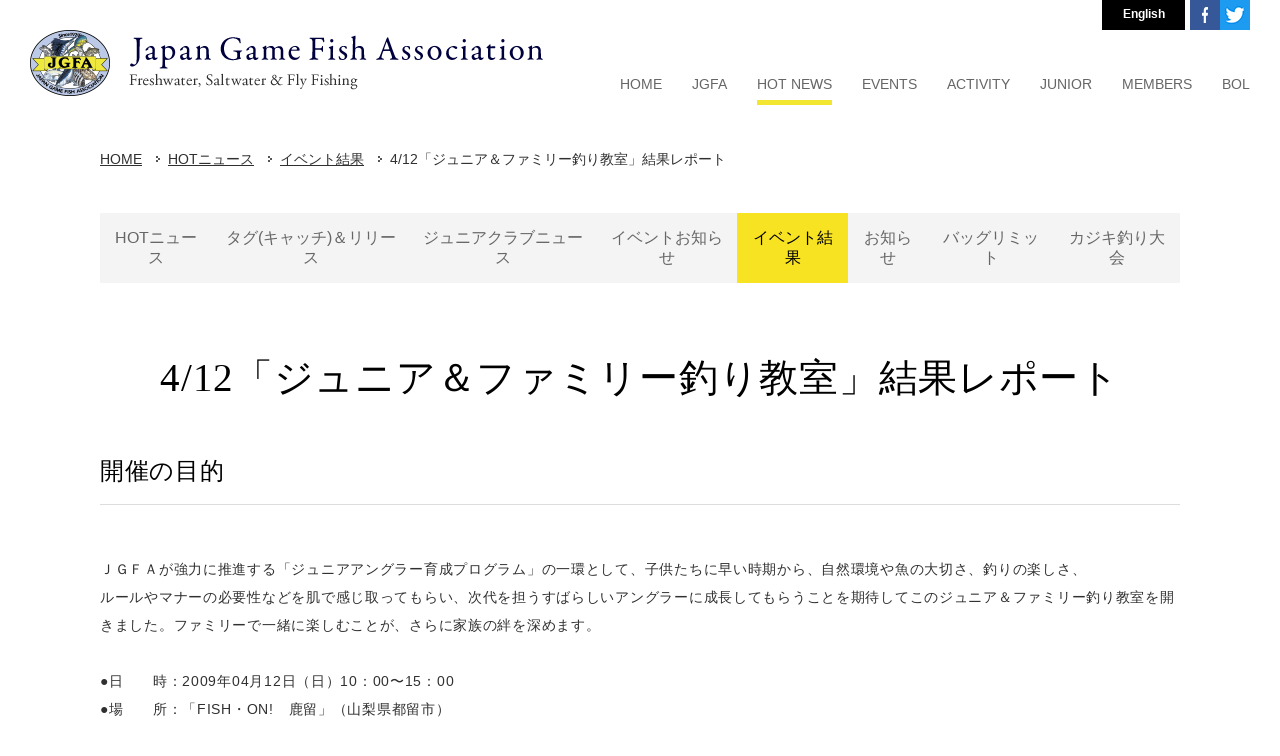

--- FILE ---
content_type: text/html; charset=UTF-8
request_url: https://www.jgfa.or.jp/news/evnt-rslt/597.html
body_size: 9361
content:
<!DOCTYPE html PUBLIC "-//W3C//DTD XHTML 1.0 Transitional//EN" "http://www.w3.org/TR/xhtml1/DTD/xhtml1-transitional.dtd">
<html xmlns="http://www.w3.org/1999/xhtml" lang="ja" xml:lang="ja">
<head>
<meta http-equiv="Content-Type" content="text/html; charset=UTF-8" />
<meta name="keywords" content="" />
<meta name="description" content="「いい釣りをいつまでも」JGFAは、年齢・性別・国籍を越えてこの志を持つあらゆるジャンルの釣り人達で構成する、釣り人による、釣り人のための非営利(アマチュア)の団体です" />
<title>4/12「ジュニア＆ファミリー釣り教室」結果レポート | HOTニュース-イベント結果 | JGFA NPO法人ジャパンゲームフィッシュ協会</title>
<meta property="og:title" content="4/12「ジュニア＆ファミリー釣り教室」結果レポート | HOTニュース-イベント結果 | JGFA NPO法人ジャパンゲームフィッシュ協会" />
<meta property="og:type" content="website" />
<meta property="og:description" content="" />
<meta property="og:url" content="https://www.jgfa.or.jp/news/evnt-rslt/597.html" />
<meta property="og:image" content="https://www.jgfa.or.jp/global-image/site/webclip.png" />
<meta property="og:site_name" content="JGFA NPO法人ジャパンゲームフィッシュ協会" />
<meta name="format-detection" content="telephone=no" />
<link rel="icon" href="https://www.jgfa.or.jp/global-image/site/favicon.ico" type="image/vnd.microsoft.icon" />
<link rel="shortcut icon" href="https://www.jgfa.or.jp/global-image/site/favicon.ico" type="image/vnd.microsoft.icon"  />
<link rel="apple-touch-icon" href="https://www.jgfa.or.jp/global-image/site/webclip.png" /> 
<link href="https://www.jgfa.or.jp/usr-data/modules/extMdlFormGnrtr/css/common.css" rel="stylesheet" type="text/css" media="all" />
<link href="https://www.jgfa.or.jp/usr-data/modules/extMdlEventCalendar/css/common.css" rel="stylesheet" type="text/css" media="all" />
<link href="https://www.jgfa.or.jp/usr-data/modules/extMdlBlogMngr/css/common.css" rel="stylesheet" type="text/css" media="all" />
<link href="https://www.jgfa.or.jp/_cache/AllUnits.css?20260120062251" rel="stylesheet" type="text/css" media="all" />
<link href="https://www.jgfa.or.jp/css/jgfa-2017_25/common_skin.css?20230512" rel="stylesheet" type="text/css" media="all" />
<link type="text/css" href="https://www.jgfa.or.jp/js/lightbox251/css/lightbox.css" rel="stylesheet" media="all" />
<link href="https://www.jgfa.or.jp/js/jquery-ui/css/overcast/jquery-ui-1.8.23.custom.css" rel="stylesheet" type="text/css" media="all" />
<link href="https://www.jgfa.or.jp/js/mobiscroll/css/mobiscroll-2.0.1.custom.min.css" rel="stylesheet" type="text/css" media="all" />





<style type="text/css">


#footerAreaSection{
	background: #F4F4F4;
	color: #666666;
}
#footerAreaSection a{
color: #666666;
}
#footerAreaSection a:hover{
	color: #666666;
}

</style>


<script type="text/javascript">
/*<[CDATA[*/
var bingotopurl = "https://www.jgfa.or.jp";
var cover_duration = 1000;
var cover_interval = 4000;
var coverAutoID;
/*]]>*/
</script>
<script src="https://www.jgfa.or.jp/js/imported.min.js" type="text/javascript"></script>
<!--Version 1.6.x-->
<!--[if lt IE 9]>
	<script src="https://www.jgfa.or.jp/js/html5shiv.js"></script>
	<script src="//cdnjs.cloudflare.com/ajax/libs/respond.js/1.4.2/respond.min.js" type="text/javascript"></script>
<![endif]-->
<script type="text/javascript" src="https://www.jgfa.or.jp/js/device/device.min.js" id="bdefault-device"></script>
<script type="text/javascript" src="https://www.jgfa.or.jp/js/modernizr/modernizr.custom.js" id="bdefault-modernizr"></script>
<script type="text/javascript" src="https://www.jgfa.or.jp/js/jquery-min.js" id="jquery-b"></script>
<script type="text/javascript" src="https://www.jgfa.or.jp/js/jquery.ui/js/jquery-ui.custom.min.js"></script>
<script type="text/javascript" src="https://www.jgfa.or.jp/js/jquery.easing.js"></script>
<script type="text/javascript" src="https://www.jgfa.or.jp/js/jquery.inview/jquery.inview.min.js" id="bdefault-inview"></script>
<script type="text/javascript" src="https://www.jgfa.or.jp/js/lightbox251/js/lightbox.js"></script>
<script type="text/javascript" src="https://www.jgfa.or.jp/js/flipsnap.min.js" id="bdefault-flipsnap"></script>
<script type="text/javascript" src="https://www.jgfa.or.jp/js/mobiscroll/js/mobiscroll-2.0.1.custom.min.js" ></script>
<script type="text/javascript" src="https://www.jgfa.or.jp/js/jquery.lazyload.min.js" id="bdefault-lazyload"></script>
<!--<script type="text/javascript" src="https://www.jgfa.or.jp/js/masonry.pkgd.min.js"></script>-->
<script type="text/javascript" src="https://www.jgfa.or.jp/js/jquery_backgroundsize/jquery.backgroundSize.js" id="bdefault-backgroundsize"></script>
<script type="text/javascript" src="https://www.jgfa.or.jp/js/bingo_bg_video.js"></script>



<style type="text/css">
  .Tangerine { font-family: 'Tangerine', cursive; }
  .MrDafoe { font-family: 'Mr Dafoe', cursive; }
  .Dancing { font-family: 'Dancing Script', cursive; }
  .Playball { font-family: 'Playball', cursive; }
  .Lato { font-family: 'Lato', sans-serif; }
  .Playfair { font-family: 'Playfair Display', serif; }
  .PTsans { font-family: 'PT Sans', sans-serif; }
  .Roboto { font-family: 'Roboto', sans-serif; }
  .Lora { font-family: 'Lora', serif; }
  .Muli { font-family: 'Muli', sans-serif; }
  .OpenSans { font-family: 'Open Sans', sans-serif; }
  .League { font-family: 'League Script', cursive; }
</style>

<script type="text/javascript">
  WebFontConfig = {
    google: { families: [ 'Tangerine::latin', 'Mr+Dafoe::latin', 'Dancing+Script::latin', 'Playball::latin', 'Lato:400,100italic:latin', 'Playfair+Display:400,700italic:latin', 'PT+Sans:400,400italic:latin', 'Roboto:400,300italic:latin', 'Lora:400,400italic:latin', 'Muli:400,300italic:latin', 'Open+Sans:400,600:latin', 'League+Script::latin' ] }
  };
  (function() {
    var wf = document.createElement('script');
    wf.src = ('https:' == document.location.protocol ? 'https' : 'http') +
      '://ajax.googleapis.com/ajax/libs/webfont/1/webfont.js';
    wf.type = 'text/javascript';
    wf.async = 'true';
    var s = document.getElementsByTagName('script')[0];
    s.parentNode.insertBefore(wf, s);
  })();</script> 

<script type="text/javascript">
var gaJsHost = (("https:" == document.location.protocol) ? "https://ssl." : "http://www.");
document.write(unescape("%3Cscript src='" + gaJsHost + "google-analytics.com/ga.js' type='text/javascript'%3E%3C/script%3E"));
</script>
<script type="text/javascript">
try {
var pageTracker = _gat._getTracker("UA-13170118-1");
pageTracker._addOrganic("Infoseek","qt");pageTracker._addOrganic("goo","MT");
pageTracker._trackPageview();
} catch(err) {}</script>


<!-- Google tag (gtag.js) -->
<script async src="https://www.googletagmanager.com/gtag/js?id=G-N07Z9P3CE5"></script>
<script>
  window.dataLayer = window.dataLayer || [];
  function gtag(){dataLayer.push(arguments);}
  gtag('js', new Date());

  gtag('config', 'G-N07Z9P3CE5');
</script>


<!-- Google Tag Manager 2025.10.31 seabass photo contests -->
<script>(function(w,d,s,l,i){w[l]=w[l]||[];w[l].push({'gtm.start':
new Date().getTime(),event:'gtm.js'});var f=d.getElementsByTagName(s)[0],
j=d.createElement(s),dl=l!='dataLayer'?'&l='+l:'';j.async=true;j.src=
'https://www.googletagmanager.com/gtm.js?id='+i+dl;f.parentNode.insertBefore(j,f);
})(window,document,'script','dataLayer','GTM-NPBPS4LS');</script>
<!-- End Google Tag Manager -->

<script type="text/javascript">

j$(function(){
	if(j$("#localNaviArea")[0]) {
		//ローカルメニュートップ固定
		j$(window).scroll(function() {
			var box = j$("#localNaviArea");
			if(j$(window).scrollTop() >= j$("#mainArea").offset().top) {
				box.addClass("fixed");
				j$("#mainArea").css({"padding-top":(box.height()+70)});
			} else {
				box.removeClass("fixed");
				j$("#mainArea").css({"padding-top":0});
			}
		});
	}
});

</script>


<link type="text/css" href="https://www.jgfa.or.jp/usr-data/template/jgfa-2017_25/css/g-common.css" rel="stylesheet" media="all" />
<link href="https://fonts.googleapis.com/css?family=EB+Garamond" rel="stylesheet" />

</head>

<body id="page2">
  <div id="wrapper" class="subPage99 pcode-223">
    <!--ページコンテナー/-->
    <div id="container">
      <div id="containerInner" style="">
        <div id="headerOuter">
                    <!--ヘッダーエリア/-->
          <div id="headerAreaSection" style="">
            <div id="headerAreaOuter" class="clearfix" style="width: 1220px;  height: 130px;">
              <!--ロゴ/-->
              <div id="headerArea">
                <div id="headerAreaImage">
                                    <p id="HdLogo" style="position: absolute; width: 513px; height: 66px; top: 30px; left: 0px;"><a id="hlogo_anc" class="transparentImg" href="https://www.jgfa.or.jp/" title="JGFA NPO法人ジャパンゲームフィッシュ協会" style="width: 513px; height: 66px; background-image: url(https://www.jgfa.or.jp/global-image/header/13-logo.png?20260120182251);">JGFA NPO法人ジャパンゲームフィッシュ協会</a></p>
                                  </div>
              </div>
              <!--/ロゴ-->
              <!--グローバルナビゲーションエリア/-->
              <div id="globalNaviAreaSection">
                <div id="globalNaviAreaOuter">
                  <div id="globalNaviArea">
                    <div id="ddsmoothmenu" class="ddsmoothmenu">
                      <ul class="menuFirst">
                        <li id="navi1" class="color02 color03 color04"><a href="https://www.jgfa.or.jp/" title="ホーム"><span class="txtOuter">HOME</span></a></li>
                        <li id="navi2" class="color02 color03 color04">
                          <span class="txtOuter">JGFA</span>
                          <ul class="menuSecond localMenuUl">
                            <li class="color05 color06 color07 color08"><a href="https://www.jgfa.or.jp/about/" title="JGFAについて"><span class="txtOuter">JGFAについて</span></a></li>
                            <li class="color05 color06 color07 color08"><a href="https://www.jgfa.or.jp/about/office/" title="事務局"><span class="txtOuter">事務局</span></a></li>
                            <li class="color05 color06 color07 color08"><a href="https://www.jgfa.or.jp/about/officers/" title="役員・名誉会員・顧問"><span class="txtOuter">役員・名誉会員・顧問</span></a></li>
                            <li class="color05 color06 color07 color08"><a href="https://www.jgfa.or.jp/about/ambassador/" title="アンバサダー&amp;評議員"><span class="txtOuter">アンバサダー&amp;評議員</span></a></li>
                            <li class="color05 color06 color07 color08"><a href="https://www.jgfa.or.jp/about/entry/" title="入会案内"><span class="txtOuter">入会案内</span></a></li>
                            <li class="color05 color06 color07 color08"><a href="https://www.jgfa.or.jp/about/associate_member/" title="賛助会員"><span class="txtOuter">賛助会員</span></a></li>
				<li class="color05 color06 color07 color08"><a href="https://www.jgfa.or.jp/about/committees/" title="専門委員会（組織図）"><span class="txtOuter">専門委員会（組織図）</span></a></li>
                                                        <li class="color05 color06 color07 color08"><a href="https://www.jgfa.or.jp/mailmag/" title="メールマガジン"><span class="txtOuter">メールマガジン</span></a></li>
                          </ul>
                        </li>
                        <li id="navi3" class="color02 color03 color04">
                          <span class="txtOuter">HOT NEWS</span>
                          <ul class="menuSecond localMenuUl">
                            <li class="color05 color06 color07 color08"><a href="https://www.jgfa.or.jp/news/" title="すべてのニュース"><span class="txtOuter">すべてのニュース</span></a></li>
                            <li class="color05 color06 color07 color08"><a href="https://www.jgfa.or.jp/news/tr/" title="タグ&リリース"><span class="txtOuter">タグ&amp;リリース</span></a></li>
                            <li class="color05 color06 color07 color08"><a href="https://www.jgfa.or.jp/news/junior/" title="ジュニアクラブニュース"><span class="txtOuter">ジュニアクラブニュース</span></a></li>
                            <li class="color05 color06 color07 color08"><a href="https://www.jgfa.or.jp/news/event/" title="イベントお知らせ"><span class="txtOuter">イベントお知らせ</span></a></li>
                            <li class="color05 color06 color07 color08"><a href="https://www.jgfa.or.jp/news/evnt-rslt/" title="イベント結果"><span class="txtOuter">イベント結果</span></a></li>
                            <li class="color05 color06 color07 color08"><a href="https://www.jgfa.or.jp/news/topics/" title="お知らせ"><span class="txtOuter">お知らせ</span></a></li>
                            <li class="color05 color06 color07 color08"><a href="https://www.jgfa.or.jp/news/baglmt/" title="バッグリミット"><span class="txtOuter">バッグリミット</span></a></li>
                            <li class="color05 color06 color07 color08"><a href="https://www.jgfa.or.jp/news/billfish/" title="カジキ釣り大会"><span class="txtOuter">カジキ釣り大会</span></a></li>
                          </ul>
                        </li>
			 <li id="navi4" class="color02 color03 color04">
                          <span class="txtOuter">EVENTS</span>
                          <ul class="menuSecond localMenuUl">
                            <li class="color05 color06 color07 color08"><a href="https://www.jgfa.or.jp/event/" title="イベントスケジュール"><span class="txtOuter">イベントスケジュール</span></a></li>
                          </ul>
                        </li>
                        <li id="navi5" class="color02 color03 color04">
                          <span class="txtOuter">ACTIVITY</span>
                          <ul class="menuSecond localMenuUl">
                                                        <li class="color05 color06 color07 color08"><a href="https://www.jgfa.or.jp/contest/" title="フィッシングコンテスト"><span class="txtOuter">フィッシングコンテスト</span></a></li>
                            <li class="color05 color06 color07 color08"><a href="https://www.jgfa.or.jp/memorablecatch/" title="C&amp;Rフォトコンテスト"><span class="txtOuter">C&amp;Rフォトコンテスト</span></a></li>
                                                        <li class="color05 color06 color07 color08"><a href="https://www.jgfa.or.jp/record/" title="JGFA日本記録"><span class="txtOuter">JGFA日本記録</span></a></li>
                            <li class="color05 color06 color07 color08"><a href="https://www.jgfa.or.jp/record/entry/" title="記録申請と認定"><span class="txtOuter">記録申請と認定</span></a></li>
                            <li class="color05 color06 color07 color08"><a href="https://www.jgfa.or.jp/special_club/" title="スペシャルクラブ"><span class="txtOuter">スペシャルクラブ</span></a></li>
                          </ul>
                        </li>
                        <li id="navi6" class="color02 color03 color04">
                          <span class="txtOuter">JUNIOR</span>
                          <ul class="menuSecond localMenuUl">
                            <li class="color05 color06 color07 color08"><a href="https://www.jgfa.or.jp/junior/" title="ジュニアアングラーズクラブとは"><span class="txtOuter">ジュニアアングラーズクラブとは</span></a></li>
                            <li class="color05 color06 color07 color08"><a href="https://www.jgfa.or.jp/junior/record/" title="オールタックルジュニア"><span class="txtOuter">オールタックルジュニア</span></a></li>
                            <li class="color05 color06 color07 color08"><a href="https://www.jgfa.or.jp/junior/shinsei/" title="ジュニア記録申請&amp;認定"><span class="txtOuter">ジュニア記録申請&amp;認定</span></a></li>
                            <li class="color05 color06 color07 color08"><a href="https://www.jgfa.or.jp/junior/news/" title="ジュニアクラブニュース"><span class="txtOuter">ジュニアクラブニュース</span></a></li>
                            <li class="color05 color06 color07 color08"><a href="https://www.jgfa.or.jp/junior/entry/" title="ジュニアクラブ入会案内"><span class="txtOuter">ジュニアクラブ入会案内</span></a></li>
                          </ul>
                        </li>
                        <li id="navi7" class="color02 color03 color04">
                          <span class="txtOuter">MEMBERS</span>
                          <ul class="menuSecond localMenuUl">
                            <li class="color05 color06 color07 color08"><a href="https://www.jgfa.or.jp/record/entry/" title="日本記録申請"><span class="txtOuter">日本記録申請</span></a></li>
                            <li class="color05 color06 color07 color08"><a href="https://www.jgfa.or.jp/special_club/entry/" title="スペシャルクラブ申請"><span class="txtOuter">スペシャルクラブ申請</span></a></li>
                            <li class="color05 color06 color07 color08"><a href="https://www.jgfa.or.jp/junior/shinsei/" title="ジュニア記録申請"><span class="txtOuter">ジュニア記録申請</span></a></li>
                            <li class="color05 color06 color07 color08"><a href="https://www.jgfa.or.jp/tr/release/" title="T&amp;Rタグ放流報告受付"><span class="txtOuter">T&amp;Rタグ放流報告受付</span></a></li>
                            <li class="color05 color06 color07 color08"><a href="https://www.jgfa.or.jp/tr/entry/" title="T&amp;R再捕報告受付"><span class="txtOuter">T&amp;R再捕報告受付</span></a></li>
                          </ul>
                        </li>
                        <li id="navi8" class="color02 color03 color04">
                          <span class="txtOuter">BOL</span>
                          <ul class="menuSecond localMenuUl">
                            <li class="color05 color06 color07 color08"><a href="https://www.jgfa.or.jp/bol/bol_entry/" title="BOL入会案内"><span class="txtOuter">BOL入会案内</span></a></li>
                            <li class="color05 color06 color07 color08"><a href="https://www.jgfa.or.jp/bol/" title="BOL釣果速報（会員向け）"><span class="txtOuter">BOL釣果速報（会員向け）</span></a></li>
                            <li class="color05 color06 color07 color08"><a href="https://www.jgfa.or.jp/bol/search/" title="BOL釣果検索（会員向け）"><span class="txtOuter">BOL釣果検索（会員向け）</span></a></li>
                            <li class="color05 color06 color07 color08"><a href="https://www.jgfa.or.jp/bol/entry.php" title="BOL釣果報告（会員向け）"><span class="txtOuter">BOL釣果報告（会員向け）</span></a></li>
                          </ul>
                        </li>
                      </ul>
                    </div>
                  </div>
                </div>
              </div>
              <!--/グローバルナビゲーションエリア-->
              <div id="headerNav" class="clearfix">
                <ul>
                  <li class="btnLang"><a href="https://www.jgfa.or.jp/e/" title="English">English</a></li>
                  <li class="btnTwitter"><a href="https://twitter.com/npoJGFA" title="JGFAオフィシャルTwitter" target="_blank">JGFAオフィシャルTwitter</a></li>

                  <li class="btnFacebook"><a href="https://www.facebook.com/NPO%E6%B3%95%E4%BA%BA-%E3%82%B8%E3%83%A3%E3%83%91%E3%83%B3%E3%82%B2%E3%83%BC%E3%83%A0%E3%83%95%E3%82%A3%E3%83%83%E3%82%B7%E3%83%A5%E5%8D%94%E4%BC%9A-JGFA-200608133335094/" title="JGFAオフィシャルFacebook" target="_blank">JGFAオフィシャルFacebook</a></li>

                </ul>
              </div>
            </div>
          </div>
          <!--/ヘッダーエリア-->
                  </div>
                        <!--コンテンツエリア/-->
        <div id="contentsAreaSection" class="transparentImg">
          <div id="contentsAreaOuter">
            <div id="contentsArea">
                            <!--パンくずリスト/-->
              <div id="breadcrumbsList">
                <ul>
                                    <li><a href="https://www.jgfa.or.jp/" title="HOME">HOME</a></li>
                                    <li><a href="https://www.jgfa.or.jp/news/" title="HOTニュース">HOTニュース</a></li>
                                    <li><a href="https://www.jgfa.or.jp/news/evnt-rslt/" title="イベント結果">イベント結果</a></li>
                                    <li>4/12「ジュニア＆ファミリー釣り教室」結果レポート</li>
                                  </ul>
              </div>
              <!--/パンくずリスト-->
                            <!--メインエリア/-->
              <div id="mainArea">
                                <!--ローカルナビゲーションエリア/-->
                <div id="localNaviArea">
                  <ul>
                    			                    <li class=""><a href="https://www.jgfa.or.jp/news/" title="HOTニュース">HOTニュース</a></li>
			                    			                    <li class=""><a href="https://www.jgfa.or.jp/news/tr/" title="タグ(キャッチ)＆リリース">タグ(キャッチ)＆リリース</a></li>
			                    			                    <li class=""><a href="https://www.jgfa.or.jp/news/junior/" title="ジュニアクラブニュース">ジュニアクラブニュース</a></li>
			                    			                    <li class=""><a href="https://www.jgfa.or.jp/news/event/" title="イベントお知らせ">イベントお知らせ</a></li>
			                    			                    <li class="active"><a href="https://www.jgfa.or.jp/news/evnt-rslt/" title="イベント結果">イベント結果</a></li>
			                    			                    <li class=""><a href="https://www.jgfa.or.jp/news/topics/" title="お知らせ">お知らせ</a></li>
			                    			                    <li class=""><a href="https://www.jgfa.or.jp/news/baglmt/" title="バッグリミット">バッグリミット</a></li>
			                    			                    <li class=""><a href="https://www.jgfa.or.jp/news/billfish/" title="カジキ釣り大会">カジキ釣り大会</a></li>
			                                      </ul>
                </div>
                <!--/ローカルナビゲーションエリア-->
                                <div id="user-area">
                                                                                                                              <div class="bcontainer-outer" id="container-outer-711"
style="">
<div class="bcontainer-inner" style="    ">
<div class="col1 bcontainer" id="container-711">
	<div class="box1">
		<div class="containerInner"><div id="unit-2331" class="hsNormal"><div class="bTtl">
	<h3 class="color10">4/12「ジュニア＆ファミリー釣り教室」結果レポート</h3>
</div></div>
<div id="unit-2332" class="hsNormal"><div class="bTtlBg color09">
	<h3>開催の目的</h3>
</div></div>
<div id="unit-2333" class="hsNormal"><div class="bTxt">
<p>
	ＪＧＦＡが強力に推進する「ジュニアアングラー育成プログラム」の一環として、子供たちに早い時期から、自然環境や魚の大切さ、釣りの楽しさ、<br />
	ルールやマナーの必要性などを肌で感じ取ってもらい、次代を担うすばらしいアングラーに成長してもらうことを期待してこのジュニア＆ファミリー釣り教室を開きました。ファミリーで一緒に楽しむことが、さらに家族の絆を深めます。<br />
	<br />
	●日　　時：2009年04月12日（日）10：00〜15：00<br />
	●場　　所：「FISH・ON!　鹿留」（山梨県都留市）<br />
	●主　　催：ＮＰＯ法人　ジャパンゲームフィッシュ協会（ＪＧＦＡ）<br />
	●後　　援：（財）日本釣振興会、 日本釣りジャーナリスト協議会　他<br />
	●協　　力：BASS of JAPAN、日本擬似餌釣連盟（ＪＬＡＡ）<br />
	●協賛(順不同):ウォーターランドインターナショナル、㈱エイテック、㈱がまかつ、㈱クレハ、㈱サンスイ、サンヨーナイロン㈱、㈱サンライン、㈱ジャク ソン、㈱スミス、㈱タックルハウス、㈱ツネミ、㈱デュエル、㈱ムカイフィッシング、㈱モーリス、ユニチカファイバー㈱、㈱ラッキークラフト<br />
	<br />
	●受講者：ジュニア(16才以下)14名、保護者含め31名<br />
	●インストラクター：12人</p>
</div></div>
<div id="unit-2334" class="hsNormal"><div class="bTtlBg color09">
	<h3>当日の概況</h3>
</div></div>
<div id="unit-2335" class="hsNormal"><div class="bTxt">
<p>
	当日は朝は曇りでしたが暖かく、最高の釣り日和となりました。新宿駅発着の貸し切り大型バス組と現地集合組に分かれて皆さん無事に集まりました。<br />
	さて、ジュニアといっても、下は4才から、上は14才。釣りの経験も、全くルアーをやったことがない子から、大人顔負けのキャスティングをする子までと幅広かったため、ボランティアでインストラクターを務めたメンバーもジュニアのレベルにあわせた指導を心がけました。<br />
	<br />
	ご協賛いただいたメーカーさんからいただいた、たくさんのルアーやラインなどは実際に当日使ってもらいました。とても盛りだくさんの参加賞だったので子供達も大喜び。びっくりしていました。<br />
	<br />
	実際の釣りの方は、インストラクターの皆さんの熱心なコーチングのおかげでジュニアのみんなもキャスティングのコツをほぼマスターし、なかなか口を使ってくれないマスたちを相手にがんばりました。最高でも10尾だったので正直、たいへん手ごわかったですね。<br />
	<br />
	釣れたのは、ほとんどがニジマス、たまにブラウントラウトなど。ニジマスは50cm近いグッドサイズも釣れました。<br />
	私たちの願いは、ジュニアやご家族の皆さんが、これがきっかけで釣りが好きになってくれること、ルールとマナーを持った素晴らしい釣り人に育ってくれること、です。<br />
	<br />
	いろいろと便宜を図っていただいた「FISH・ON!鹿留」さんに、また、当セミナーにご協賛いただいた釣具メーカーさんはじめ、ご関係の方々に改めて深く御礼申し上げます。<br />
	<br />
	★写真撮影：高井雄一さん(レッドヘッダーズ）、岡田正文(JGFA事務局）、若林務(ＪＧＦＡ事務局）</p>
</div></div>
<div id="unit-2341" class="hsNormal"><div class="bImg2Txt2 ">
	<div class="bImg2Txt2Left">
		<div class="bImg2Txt2Inner">
			<span>
	<img src="https://www.jgfa.or.jp/global-image/units/img/2341-1-20120412214313.jpg" alt="" border="0" /></span>
						<p><p>
	今回お世話になった「FISH・ON！鹿留」さん。<br />
	鹿留湖、渓流の両方を使用させていただきました。<br />
	いろいろと便宜を図っていただき、ありがとうございました。</p></p>		</div>
	</div>
	<div class="bImg2Txt2Right">
		<div class="bImg2Txt2Inner">
			<span>
	<img src="https://www.jgfa.or.jp/global-image/units/img/2341-2-20120412214313.jpg" alt="" border="0" /></span>
						<p><p>
	お父さんと参加の奥住亜佑ちゃん（あゆ・9才）。<br />
	シーバスフィッシングの第一人者古山輝男さん<br />
	のコーチでキャスティングを練習しました。</p></p>		</div>
	</div>
	<span class="brClr"><br class="clr" /></span>
	
</div>
</div>
<div id="unit-2340" class="hsNormal"><div class="bImg2Txt2 ">
	<div class="bImg2Txt2Left">
		<div class="bImg2Txt2Inner">
			<span>
	<img src="https://www.jgfa.or.jp/global-image/units/img/2340-1-20120412214414.jpg" alt="" border="0" /></span>
						<p><p>
	松尾怜実ちゃん（れみ・8才）も猶原正和<br />
	インストラクターのコーチで上達しました。<br />
	さお先を見るその視線がなんとも感じですね。</p></p>		</div>
	</div>
	<div class="bImg2Txt2Right">
		<div class="bImg2Txt2Inner">
			<span>
	<img src="https://www.jgfa.or.jp/global-image/units/img/2340-2-20120412214414.jpg" alt="" border="0" /></span>
						<p><p>
	松尾怜実ちゃん、やりました。笑顔がとってもいいですね。</p></p>		</div>
	</div>
	<span class="brClr"><br class="clr" /></span>
	
</div>
</div>
<div id="unit-2339" class="hsNormal"><div class="bImg2Txt2 ">
	<div class="bImg2Txt2Left">
		<div class="bImg2Txt2Inner">
			<span>
	<img src="https://www.jgfa.or.jp/global-image/units/img/2339-1-20120412214449.jpg" alt="" border="0" /></span>
						<p><p>
	お父さんのラルフ・ヌニエーズさんと参加のヌニエーズ・力君（りき・11才）は、10尾釣ったとか。結構渋かった中でたいしたもんです。<br />
	三好健太郎さんのコーチのおかげだったとお父さんが言ってました。</p></p>		</div>
	</div>
	<div class="bImg2Txt2Right">
		<div class="bImg2Txt2Inner">
			<span>
	<img src="https://www.jgfa.or.jp/global-image/units/img/2339-2-20120412214449.jpg" alt="" border="0" /></span>
						<p><p>
	世界のエイゾーこと、丸橋英三さんのコーチを受けた大木宏祐君（こうすけ・12才）はお父さんとお友達の3人で参加。キャスティングを一生懸命練習しＯＫをもらっていました。</p></p>		</div>
	</div>
	<span class="brClr"><br class="clr" /></span>
	
</div>
</div>
<div id="unit-2338" class="hsNormal"><div class="bImg2Txt2 ">
	<div class="bImg2Txt2Left">
		<div class="bImg2Txt2Inner">
			<span>
	<img src="https://www.jgfa.or.jp/global-image/units/img/2338-1-20120412214547.jpg" alt="" border="0" /></span>
						<p><p>
	ファミリー5人で参加した渡邊尚君（しょう・10才）は印南康資、高井雄一両インストラクターにコーチを受け、早速ニジマスをゲット！印南インストラクターと一緒にパチリ。</p></p>		</div>
	</div>
	<div class="bImg2Txt2Right">
		<div class="bImg2Txt2Inner">
			<span>
	<img src="https://www.jgfa.or.jp/global-image/units/img/2338-2-20120412214547.jpg" alt="" border="0" /></span>
						<p><p>
	はじめはルアーが前に飛ばなかった亜佑ちゃんはみるみるうちに上手になって、念願のニジマスを3尾釣りました。驚くべき進歩でした。</p></p>		</div>
	</div>
	<span class="brClr"><br class="clr" /></span>
	
</div>
</div>
<div id="unit-2342" class="hsNormal"><div class="bImg2Txt2 ">
	<div class="bImg2Txt2Left">
		<div class="bImg2Txt2Inner">
			<span>
	<img src="https://www.jgfa.or.jp/global-image/units/img/2342-1-20120412214624.jpg" alt="" border="0" /></span>
						<p><p>
	関根悠太君（ゆうた・14才）は、お父さんと弟の諒太君と一緒に参加しました。うれしい1尾でした。</p></p>		</div>
	</div>
	<div class="bImg2Txt2Right">
		<div class="bImg2Txt2Inner">
			<span>
	<img src="https://www.jgfa.or.jp/global-image/units/img/2342-2-20120412214624.jpg" alt="" border="0" /></span>
						<p><p>
	最後に恒例のジャンケン大会。小出礎（コイデ・ツミシ）インストラクターのリードでたくさんの賞品が全員にいきわたりました。</p></p>		</div>
	</div>
	<span class="brClr"><br class="clr" /></span>
	
</div>
</div>
<div id="unit-2345" class="hsNormal"><div class="bImg2Txt2 ">
	<div class="bImg2Txt2Left">
		<div class="bImg2Txt2Inner">
			<span>
	<img src="https://www.jgfa.or.jp/global-image/units/img/2345-1-20120412214727.jpg" alt="" border="0" /></span>
						<p><p>
	好天に恵まれ、楽しい釣り教室になりました。<br />
	何しろ、ほぼマンツーマンでコーチを受けるので、先生も生徒も終わるころにはお互いとってもフレンドリーになりました。</p></p>		</div>
	</div>
	<div class="bImg2Txt2Right">
		<div class="bImg2Txt2Inner">
			<span>
	<img src="https://www.jgfa.or.jp/global-image/units/img/2345-2-20120412214727.jpg" alt="" border="0" /></span>
						<p><p>
	多くのご協賛、ありがとうございました。<br />
	この場をお借りしまして、厚く御礼申し上げます。</p></p>		</div>
	</div>
	<span class="brClr"><br class="clr" /></span>
	
</div>
</div>
</div>
	</div>  
</div>
</div>

</div>
<div class="bcontainer-outer" id="container-outer-712" 
style="">
<div class="bcontainer-inner" style="    ">
<div class="col2-1 bcontainer" id="container-712">
	<div class="box1">
		<div class="containerInner">&nbsp;</div>
	</div>  
	<div class="box2">
		<div class="containerInner">&nbsp;</div>
	</div>    
<br class="clr" /></div>
</div>

</div>

                </div>
              </div>
              <!--/メインエリア-->
            </div>
          </div>
        </div>
        <!--/コンテンツエリア-->
                <!--フッターエリア/-->
        <div id="footerAreaSection">
          <div id="footerAreaOuter">
            <p class="pagetop transparentImg"><a href="#wrapper" title="ページトップ">ページトップ</a></p>
             
             
            <!--フッターフリーテキストエリア/-->
            <div id="footerFreeArea">
              <div class="footerLink">
 <ul>
  <li><a href="/about/" title="JGFAについて">JGFAについて</a></li>
  <li><a href="/about/entry/" title="JGFA入会案内">JGFA入会案内</a></li>
  <li><a href="/about/associate_member/" title="賛助会員入会案内">賛助会員入会案内</a></li>
  <li><a href="/news/" title="HOTニュース">HOTニュース</a></li>
  <li><a href="/news/event/" title="イベント">イベント</a></li>
  <li><a href="/record/search/" title="JGFA日本記録">JGFA日本記録</a></li>
  <li><a href="/special_club/5pound/" title="スペシャルクラブ">スペシャルクラブ</a></li>
  <li><a href="/junior/" title="ジュニアアングラーズクラブ">ジュニアアングラーズクラブ</a></li>
  <li><a href="/bol/" title="BOL釣果速報">BOL釣果速報</a></li>
  <li><a href="/contest/" title="フィッシングコンテスト">フィッシングコンテスト</a></li>
  <li><a href="/savefish/" title="タグ&リリース">タグ&amp;リリース</a></li>
  <li><a href="/savefish/" title="キャッチ&リリース">キャッチ&amp;リリース</a></li>
  <li><a href="/savefish/" title="バッグリミット">バッグリミット</a></li>
  <li><a href="/igfa/" title="IGFAルール">IGFAルール</a></li>
  <li><a href="/igfa/about/" title="IGFAとは">IGFAとは</a></li>
  <li><a href="/igfa/gallery/" title="IGFAフォトギャラリー">IGFAフォトギャラリー</a></li>
  <li><a href="/igfa/representatives/" title="IGFAレップ">IGFAレップ</a></li>

  <li><a href="/store/" title="JGFAストア">JGFAストア</a></li>
  <li><a href="/friend_shop/" title="JGFAフレンドショップ">JGFAフレンドショップ</a></li>
  <li><a href="/memorablecatch/" title="C&Rフォトコンテスト">C&Rフォトコンテスト</a></li>
  <li><a href="https://www.jgfa.or.jp/mailmag/" title="メールマガジン">メールマガジン</a></li>
  <li><a href="/qa/" title="FAQ's">FAQ's</a></li>
  <li><a href="https://www.jgfa.or.jp/contact/" title="JGFAへの問い合わせ">JGFAへの問い合わせ</a></li>
  <li><a href="/links/" title="リンク">リンク</a></li>
 </ul>
</div>
            </div>
            <!--/フッターフリーテキストエリア--> 
                        <div id="footerArea" class="clearfix">
              <!--フッターナビゲーションエリア/-->
              <div id="footerNaviArea">
                <ul><li><a href="https://www.jgfa.or.jp/security_policy/"  title="セキュリティポリシー">セキュリティポリシー</a></li>
<li><a href="https://www.jgfa.or.jp/copyright/"  title="著作権について">著作権について</a></li>
<li><a href="https://www.jgfa.or.jp/sitemap/"  title="サイトマップ">サイトマップ</a></li></ul>
              </div>
              <!--/フッターナビゲーションエリア--> 
              <!--コピーライト/-->
              <p id="pCopyright">© JGFA. All rights reserved.</p>
              <!--/コピーライト--> 
            </div>
          </div>
        </div>
        <!--/フッターエリア-->
              </div>
    </div>
    <!--/ページコンテナー-->
  </div>

<!--カバースライド/-->
<script src="https://www.jgfa.or.jp/js/cover/coverFade.js" type="text/javascript"></script>
<script src="https://www.jgfa.or.jp/js/cover/coverSlide.js" type="text/javascript"></script>
<script type="text/javascript" src="https://www.jgfa.or.jp/js/jquery.bingo/jquery.bscroller.js"></script>
<script type="text/javascript" src="https://www.jgfa.or.jp/js/jquery.bingo/jquery.bfixer.js"></script>
<script type="text/javascript" src="https://www.jgfa.or.jp/js/jquery.bingo/jquery.bhover.js"></script>
<script type="text/javascript" src="https://www.jgfa.or.jp/usr-data/template/jgfa-2017_25/js/ddsmoothmenu/ddsmoothmenu.js"></script>
<script type="text/javascript" src="https://www.jgfa.or.jp/usr-data/template/jgfa-2017_25/js/skin.js"></script>
<script type="text/javascript">
/*<[CDATA[*/
j$(function(){
if(j$('#coverArea').length){
bEffectNone.start();
}
});
/*]]>*/
</script>
<!--/カバースライド-->


<script type="text/javascript">
//<![CDATA[
j$(function(){


var delay = 0;
var duration = 0;
var intvID;

intvID = setInterval(j$.fn.fadeImg, delay);


ddsmoothmenu.init({
mainmenuid: "ddsmoothmenu", //menu DIV id
orientation: 'h', //Horizontal or vertical menu: Set to "h" or "v"
classname: 'ddsmoothmenu', //class added to menu's outer DIV
//customtheme: ["#1c5a80", "#18374a"],
contentsource: "markup" //"markup" or ["container_id", "path_to_menu_file"]
});
});
//]]>
</script>


<!-- Google Tag Manager (noscript) 2025.10.31 seabass photo contests-->
<noscript><iframe src="https://www.googletagmanager.com/ns.html?id=GTM-NPBPS4LS"
height="0" width="0" style="display:none;visibility:hidden"></iframe></noscript>
<!-- End Google Tag Manager (noscript) --></body>
</html>

--- FILE ---
content_type: text/css
request_url: https://www.jgfa.or.jp/usr-data/template/jgfa-2017_25/css/g-common.css
body_size: 53026
content:
@charset "UTF-8";




/*|||||||||||||||||||||||||||||||||||||||||||||||||||||||||||||
---------------------------------------------------------------
ページレイアウト
---------------------------------------------------------------
|||||||||||||||||||||||||||||||||||||||||||||||||||||||||||||*/

body { font-feature-settings : "palt"; min-width: 1280px; width: expression(document.body.clientWidth < 1282? "1280px" : "auto"); }

/*フレーム*/
#wrapper { width: 100%; }

/*バックグラウンド用*/
#container { width: 100%; }
#containerInner { position: relative; z-index: 1; }

.fixed{ position: fixed; top: 0px; z-index: 1; }
em { font-weight: bold; font-style: normal; }

/*iframe*/
.innerHtml { width: 1080px; }


/*------------------------------------------------------------
グローバルリンクカラー
-------------------------------------------------------------*/

a:link,a:active,a:visited { text-decoration: underline; }
a:hover { text-decoration: none; }






/*|||||||||||||||||||||||||||||||||||||||||||||||||||||||||||||
---------------------------------------------------------------
ヘッダーエリア
---------------------------------------------------------------
|||||||||||||||||||||||||||||||||||||||||||||||||||||||||||||*/

#headerOuter { width: 100%; }
#headerAreaSection { width: 100%; z-index: 100; }
#headerAreaOuter { position: relative; width: 1220px; margin: 0 auto; }
#headerArea { float: left; width: 540px; height: 130px; }
#headerAreaImage { position: relative; width: 540px; height: 130px; overflow: hidden; }

/*ロゴ画像*/
#headerArea #HdLogo { z-index: 3; text-indent: -9999px; }
#headerArea #HdLogo a { display: block; overflow: hidden; }

/*ボタン*/
#headerNav { position: absolute; width: 148px; height: 30px; top: 0; right: 0; }
#headerNav ul { list-style: none; width: 148px; height: 30px; }
#headerNav ul li.btnLang { float: left; width: 83px; height: 30px; }
#headerNav ul li.btnFacebook { float: right; width: 30px; height: 30px; }
#headerNav ul li.btnTwitter { float: right; width: 30px; height: 30px; }
#headerNav ul li.btnLang a { display: block; width: 100%; height: 30px; background: #000; text-align: center; color: #FFF; text-decoration: none; font-size: 12px; }
#headerNav ul li.btnFacebook a { display: block; width: 100%; height: 30px; background: #365899 url(/usr-data/template/jgfa-2017_25/common-img/ico_header_facebook.png) no-repeat center center; text-indent: -9999px; }
#headerNav ul li.btnTwitter a { display: block; width: 30px; height: 30px; background: #365899 url(/usr-data/template/jgfa-2017_25/common-img/ico_header_twitter.png) no-repeat center center; text-indent: -9999px; }
#headerNav ul li a { transition: all 0.2s; font-weight: bold; }
#headerNav ul li a:hover { opacity: 0.7 !important; filter: alpha(opacity=70) !important; -ms-filter: "alpha( opacity=70 )" !important; }






/*|||||||||||||||||||||||||||||||||||||||||||||||||||||||||||||
---------------------------------------------------------------
ナビゲーションセクション
---------------------------------------------------------------
|||||||||||||||||||||||||||||||||||||||||||||||||||||||||||||*/

#globalNaviAreaSection { width: 680px; height: 130px; float: right; }
#globalNaviAreaOuter { width: 680px; }


/*-------------------------------------------------------------
グローバルナビゲーション
-------------------------------------------------------------*/
#globalNaviArea { width: 680px; }
#globalNaviArea ul { width: 680px; margin-top: 70px; list-style: none; font-size: 0; text-align: right; }
#globalNaviArea ul li { position: relative; display: inline-block; margin-left: 30px; font-size: 14px; cursor: default; z-index: 1 !important; }
#globalNaviArea ul li:first-child { margin-left: 0; }
#globalNaviArea ul li a { text-decoration: none; }
#globalNaviArea ul.menuFirst > li .txtOuter { padding-bottom: 8px; }
#globalNaviArea ul.menuFirst > li .txtOuter:hover { color: #000; }
#globalNaviArea ul li ul { position: absolute; left: 0; visibility: hidden; width: auto !important; height: auto; margin: 0; padding: 0; display: block; border: none; box-shadow: 0 0 9px 4px rgba(0, 0, 0, 0.10); z-index: 3; }
#globalNaviArea ul li ul li { display: block; width: auto; height: auto; margin: 0; padding: 0; white-space: nowrap; border: none; }
#globalNaviArea ul li ul li a { display: block; width: auto !important; height: auto; padding: 5px 15px 5px 15px; text-align: left; border: none !important; }
#globalNaviArea ul li ul li a .txtOuter { }
#globalNaviArea ul li ul li a:hover .txtOuter { padding-bottom: 5px; border-bottom: 3px solid #F3E632; }
#globalNaviArea ul.menuFirst > li#navi1:hover > a > .txtOuter { border-bottom: 5px solid #F3E632; }

#globalNaviArea ul li#navi8 {margin:0;}
#globalNaviArea ul li#navi8 > span.txtOuter {padding-left:30px;}


/*-------------------------------------------------------------
グローバルナビゲーションアクティブ
-------------------------------------------------------------*/

/*HOME*/
body#page1 #globalNaviArea ul.menuFirst > li#navi1 > a > .txtOuter { border-bottom: 5px solid #F3E632; }

/*JGFA*/
body#page3 #globalNaviArea ul.menuFirst > li#navi2 > .txtOuter { border-bottom: 5px solid #F3E632; }
body#page63 #globalNaviArea ul.menuFirst > li#navi2 > .txtOuter { border-bottom: 5px solid #F3E632; } /*メールマガジン*/

/*HOT NEWS*/
body#page2 #globalNaviArea ul.menuFirst > li#navi3 > .txtOuter { border-bottom: 5px solid #F3E632; }

/*ACTIVITY*/
body#page74 #globalNaviArea ul.menuFirst > li#navi4 > .txtOuter { border-bottom: 5px solid #F3E632; } /*イベントスケジュール*/
body#page35 #globalNaviArea ul.menuFirst > li#navi4 > .txtOuter { border-bottom: 5px solid #F3E632; } /*フィッシングコンテスト*/
body#page87 #globalNaviArea ul.menuFirst > li#navi4 > .txtOuter { border-bottom: 5px solid #F3E632; } /*シーバスC&Rフォトコンテスト*/
body#page4 #globalNaviArea ul.menuFirst > li#navi4 > .txtOuter { border-bottom: 5px solid #F3E632; } /*日本記録申請用紙*/
body#page25 #globalNaviArea ul.menuFirst > li#navi4 > .txtOuter { border-bottom: 5px solid #F3E632; } /*スペシャルクラブ*/
body#page25 .pcode-58 #globalNaviArea ul.menuFirst > li#navi4 > .txtOuter { border-bottom: none; } /*スペシャルクラブ申請*/

/*JUNIOR*/
body#page38 #globalNaviArea ul.menuFirst > li#navi5 > .txtOuter { border-bottom: 5px solid #F3E632; }

/*MEMBERS*/
body#page25 .pcode-58 #globalNaviArea ul.menuFirst > li#navi6 > .txtOuter { border-bottom: 5px solid #F3E632; } /*スペシャルクラブ申請*/
body#page43 #globalNaviArea ul.menuFirst > li#navi6 > .txtOuter { border-bottom: 5px solid #F3E632; } /*T&Rタグ放流報告受付*/

/*BOL*/
body#page7 #globalNaviArea ul.menuFirst > li#navi7 > .txtOuter { border-bottom: 5px solid #F3E632; }

/*HOME（EN）*/
body#page116 .subPage1 #globalNaviArea ul.menuFirst > li#navi1 > a > .txtOuter { border-bottom: 5px solid #F3E632; }

/*JAPAN RECORD（EN）*/
body#page120 #globalNaviArea ul.menuFirst > li#navi2 > .txtOuter { border-bottom: 5px solid #F3E632; }

/*TOURNAMENT SHCEDULE（EN）*/
body#page116 .subPage121 #globalNaviArea ul.menuFirst > li#navi3 > a > .txtOuter { border-bottom: 5px solid #F3E632; }

/*TAG&RELEASE（EN）*/
body#page116 .subPage122 #globalNaviArea ul.menuFirst > li#navi4 > a > .txtOuter { border-bottom: 5px solid #F3E632; }

/*ABOUT JGFA（EN）*/
body#page116 .subPage119 #globalNaviArea ul.menuFirst > li#navi5 > .txtOuter { border-bottom: 5px solid #F3E632; }

/*Q&A（EN）*/
body#page116 .subPage123 #globalNaviArea ul.menuFirst > li#navi6 > a > .txtOuter { border-bottom: 5px solid #F3E632; }






/*|||||||||||||||||||||||||||||||||||||||||||||||||||||||||||||
---------------------------------------------------------------
カバーエリア
---------------------------------------------------------------
|||||||||||||||||||||||||||||||||||||||||||||||||||||||||||||*/

#coverAreaSection { width: 100%; position: relative; zoom: 1; }
#coverAreaOuter { margin: 0 auto; }
#coverArea { margin: 0 auto; overflow: hidden; }
#coverAreaInner { position: relative; overflow: hidden; }
#coverAreaImage { overflow: hidden; }
#coverArea h3 { line-height: normal; position: absolute; white-space: nowrap; vertical-align: baseline; }
.design03 #coverLeft { width: 50px !important; height: 50px !important; left: 50% !important; margin-left: -500px; background: url(/usr-data/template/jgfa-2017_25/common-img/btn_prev.png) !important; margin-top: -25px; }
.design03 #coverRight { width: 50px !important; height: 50px !important; right: 50% !important; margin-right: -500px; background: url(/usr-data/template/jgfa-2017_25/common-img/btn_next.png) !important; margin-top: -25px; }
.design02 .nav { bottom: 20px !important; }
.design02 .nav ol { margin: 0 auto !important; }
.design02 .nav ol li a { display: block; font-size: 8px; overflow: hidden; width: 12px !important; height: 12px !important; background: url(/usr-data/template/jgfa-2017_25/common-img/ico_cover_navi.png) no-repeat 0 0 !important; cursor: pointer !important; }
.design02 .nav ol li a.active, .design02 .nav ol li a:hover { background-position: 0 -12px !important; cursor: pointer !important; }






/*|||||||||||||||||||||||||||||||||||||||||||||||||||||||||||||
---------------------------------------------------------------
アンカーナビゲーション
---------------------------------------------------------------
|||||||||||||||||||||||||||||||||||||||||||||||||||||||||||||*/

#contentsAreaSection .bAnchorNavi { width: 100%; background-color: #000; }
#contentsAreaSection .bAnchorNavi .bAnchorNaviInner { width: 1000px; margin: 0 auto; position: relative; overflow: hidden; }
#contentsAreaSection .bAnchorNavi .bAnchorNaviInner ul { position: relative; float: left; left: 50%; list-style: none; }
#contentsAreaSection .bAnchorNavi .bAnchorNaviInner ul li { position: relative; vertical-align: bottom; float: left; left: -50%; }
#contentsAreaSection .bAnchorNavi .bAnchorNaviInner ul li.bg a { padding: 0; background-repeat: no-repeat; background-position: 0 0; text-indent: -9999px; } /* 画像ボタンにした場合 */
#contentsAreaSection .bAnchorNavi .bAnchorNaviInner ul li a { display: block; padding: 14px 20px 12px 20px; cursor: pointer; white-space: nowrap; text-decoration: none; font-size: 15px; color: #FFF; line-height: 1.3em; }
#contentsAreaSection .bAnchorNavi .bAnchorNaviInner ul li a img { margin-right: 5px; }
#contentsAreaSection .bAnchorNavi .bAnchorNaviInner ul li a:hover { color: #000; background-color: #FFF; }





/*|||||||||||||||||||||||||||||||||||||||||||||||||||||||||||||
---------------------------------------------------------------
コンテンツエリア
---------------------------------------------------------------
|||||||||||||||||||||||||||||||||||||||||||||||||||||||||||||*/

/*コンテンツエリア*/
#contentsAreaSection { overflow: hidden; }
#contentsAreaOuter { }
#contentsArea { width: 1080px; margin: 0 auto; }
#contentsAreaInner { }

/*メインエリア*/
#mainArea { margin-top: 40px; }

/*ユーザー編集領域*/
#user-area { letter-spacing: .05em; margin-bottom: 80px; }
#user-area > h1 { margin: 0; padding: 0; font-size: 2.7em; font-weight: normal; line-height: 1.3em; font-family: "Georgia", "游明朝", YuMincho, "Hiragino Mincho ProN", "Hiragino Mincho Pro", "ＭＳ 明朝", serif; text-align: center; margin-bottom: 60px; }

/*パンくずリスト*/
#breadcrumbsList { margin: 15px 0 0 0; }
#breadcrumbsList ul { margin: 0; padding: 0; list-style: none; }
#breadcrumbsList li { display: inline; margin: 0 4px 0 0; padding: 0; }
#breadcrumbsList li a { margin: 0; padding: 0 18px 0 0; background: url(/usr-data/template/jgfa-2017_25/common-img/ico_arrow.png) no-repeat right; }






/*|||||||||||||||||||||||||||||||||||||||||||||||||||||||||||||
---------------------------------------------------------------
フッターエリア
---------------------------------------------------------------
|||||||||||||||||||||||||||||||||||||||||||||||||||||||||||||*/

/*フッターエリア*/
#footerAreaSection { width: 100%; padding: 0; font-size: 12px; background-color: #F4F4F4; }
#footerAreaSection a { text-decoration: none !important; }
#footerAreaSection a:hover { text-decoration: underline !important; }
#footerAreaOuter { position: relative; margin: 0 auto; padding: 40px 0 20px 0; width: 1220px; }
#footerArea { position: relative; width: 100%; border-top: 1px dotted #999999; }

/*ページトップボタン*/
.pagetop { display: none; position: fixed; width: 50px; height: 50px; bottom: 50px; right: 50px; z-index: 100; }
.pagetop a { width: 50px; height: 50px; display: block; text-indent: -9999px; overflow: hidden; background: url(/usr-data/template/jgfa-2017_25/common-img/btn_pagetop.png) no-repeat; z-index: 100; position: relative; }
.pagetop a:hover { background: url(/usr-data/template/jgfa-2017_25/common-img/btn_pagetop.png) no-repeat 0 -50px; }

/*SNSボタンエリア*/
#snsButtonArea { width: 168px; height: 22px; margin: 0 auto 35px auto; overflow: hidden; }
#snsButtonArea ul { float: right; list-style: none; }
#snsButtonArea ul li { display: inline; }
#snsButtonArea ul li a { display: block; float: left; margin: 0 10px; width: 22px; height: 22px; text-indent: -9999px; }
#snsButtonArea ul li.snsButtonAreaFacebook a { background: url(/usr-data/template/jgfa-2017_25/common-img/sns_btn_facebook.png) no-repeat 0 0; }
#snsButtonArea ul li.snsButtonAreaTwitter a { background: url(/usr-data/template/jgfa-2017_25/common-img/sns_btn_twitter.png) no-repeat 0 0; }
#snsButtonArea ul li.snsButtonAreaGooglePlus a { background: url(/usr-data/template/jgfa-2017_25/common-img/sns_btn_googleplus.png) no-repeat 0 0; }
#snsButtonArea ul li.snsButtonAreaHatena a { background: url(/usr-data/template/jgfa-2017_25/common-img/sns_btn_hatena.png) no-repeat 0 0; }
#snsButtonArea ul li a:hover { background-position: 0 -22px !important; }

/*フッターフリーエリア*/
#footerFreeArea { margin-bottom: 20px; }
.footerLink ul { margin: 0 0 0 -18px; padding: 0; list-style: none; }
.footerLink ul li { margin: 0; padding: 0 0 0 18px; display: inline; }
.footerLink ul li a { padding-left: 10px; white-space: nowrap; background: url(/usr-data/template/jgfa-2017_25/common-img/ico_arrow.png) no-repeat 0 50%; }

/*フッターナビゲーションエリア*/
#footerNaviArea { float: left; width: 85%; margin: 20px 0 0 0; overflow: hidden; }
#footerNaviArea ul { margin: 0 0 0 -18px; padding: 0; list-style: none; }
#footerNaviArea ul li { margin: 0; padding: 0 0 0 18px; display: inline; }
#footerNaviArea ul li a { white-space: nowrap; }

/*コピーライト*/
p#pCopyright { float: right; width: 15%; margin: 20px 0 0 0; padding: 0; font-size: 10px; text-align: right; }





/*|||||||||||||||||||||||||||||||||||||||||||||||||||||||||||||
---------------------------------------------------------------
カスタマイズ（コンテナ）
---------------------------------------------------------------
|||||||||||||||||||||||||||||||||||||||||||||||||||||||||||||*/

/*col2-1*/
.col2-1 .box2 { margin-left: 0 !important; }

/*col2-2*/
.col2-2 .box2 { margin-left: 0 !important; }

/*col2-3*/
.col2-3 .box2 { margin-left: 0 !important; }

/*col2-4*/
.col2-4 .box1 { width: 25% !important; }
.col2-4 .box2 { width: 75% !important; margin-left: 0 !important; }

/*col2-5*/
.col2-5 .box1 { width: 75% !important; }
.col2-5 .box2 { width: 25% !important; margin-left: 0 !important; }

/*col2-6*/
.col2-6 .box2 { margin-left: 0 !important; }

/*col2-7*/
.col2-7 .box2 { margin-left: 0 !important; }

/*col3-1*/
.col3-1 .box3{ margin-left: 0 !important; }

/*col3-2*/
.col3-2 .box3{ margin-left: 0 !important; }

/*col3-3*/
.col3-3 .box3{ margin-left: 0 !important; }

/*col3-4*/
.col3-4 .box3 { margin-left: 0 !important; }

/*col4*/
.col4 .box1 { margin-right: 0 !important; }
.col4 .box4 { margin-left: 0 !important; }






/*|||||||||||||||||||||||||||||||||||||||||||||||||||||||||||||
---------------------------------------------------------------
カスタマイズ（ユニット）
---------------------------------------------------------------
|||||||||||||||||||||||||||||||||||||||||||||||||||||||||||||*/

/*リンクアロー*/
a.linkArrow { padding-left: 15px; background: url(/usr-data/template/jgfa-2017_25/common-img/ico_breadcrumbs.png) no-repeat 0.3em 0.3em; }

/*リンクボタン*/
p.linkArrow a, a.linkBtn { display: inline-block !important; margin-top: 30px !important; padding: 5px 60px !important; background-color: #FFF; border: 1px solid #000; text-decoration: none; background: none !important; transition: all 0.2s; }
p.linkArrow a:hover, a.linkBtn:hover { background: #000 !important; border: 1px solid #000; color: #FFF; }

/*スライドショーユニット*/
.bx-wrapper .bx-controls-direction a { width: 20px !important; height: 32px !important; margin-top: -10px !important; }
.bx-wrapper .bx-prev { left: 30px !important; background: url(/usr-data/template/jgfa-2017_25/common-img/btn_prev_slideshow.png) no-repeat 0 0 !important; }
.bx-wrapper .bx-next { right: 30px !important; background: url(/usr-data/template/jgfa-2017_25/common-img/btn_next_slideshow.png) no-repeat 0 0 !important; }

/*トップボタン*/
.btnOuter { position: relative; }
.btnOuter a { display: block; }
.btnOuter a img { width: 100%; }
.btnOuter a .btnInner { position: absolute; bottom: 0; left: 0; width: 100%; padding: 40px 25px 20px 25px; box-sizing: border-box; background: url(/usr-data/template/jgfa-2017_25/common-img/btn_bg.png) repeat-x 0 0; color: #FFF; }
.btnOuter a .btnInner .btnName { display: block; margin-bottom: 3px; font-weight: normal; font-size: 27px; font-family: 'EB Garamond', serif; text-shadow: 2px 4px 3px rgba(0,0,0,0.8); }
.btnOuter a .btnInner .btnTxt { display: block; }

/*タイトル*/
.bTxt h2 { margin-bottom: 10px; font-size: 2em; font-weight: normal; }

/*リスト*/
.bItems ol { list-style-position: outside !important; counter-reset: number !important; /* 名前を付けたカウンターをリセット */ list-style: none !important; /* olが数字を付けることをキャンセル */ margin: 0 !important; padding: 0 !important; }
.bItems ol li { background: none !important; text-indent: -2.5em !important; padding-left: 2.5em !important; }
.bItems ol li:before { counter-increment: number; content: counter(number); background: #999; display: inline-block; width: 2em; height: 2em; text-align: center; border-radius: 50%; color: #FFF; font-weight: bold; margin-right: 0.5em; text-indent: 0 !important; }
.bItems ol li:last-child { margin: 0 !important; }

/*サイトマップ*/
.bSiteMap li.bSiteMapGli { margin: 0 0 10px 0 !important; padding: 0 0 10px 0 !important; border-bottom: 1px dotted #CCC; }
.bSiteMap ul.bSiteMapLocal { padding: 0 0 0 0 !important; }
.bSiteMap li.bSiteMapLli { margin: 10px 0 0 0 !important; padding: 10px 0 0 20px !important; border-top: 1px dotted #CCC; }
.bSiteMap ul li a { background-position: 0 0.3em !important; }

/*アンカー縦*/
.bAnchor ul li { margin: 0 0 5px 0 !important; }
.bAnchor ul li a { background-position: 0 0.8em !important; }

/*アンカー横*/
.bAnchorSide ul li { margin: 0 20px 0 0 !important; padding: 0 20px 0 0 !important; }

/*bCatList*/
.bCatList ul { padding: 20px 0 0 0 !important; border-top: 1px dotted #CCC; }
.bCatList ul li { display: table; width: 100%; margin: 0 0 20px 0 !important; padding: 0 0 20px 0 !important; background: none !important; border-bottom: 1px dotted #CCC; }
.bCatList ul li:last-child { margin: 0 !important; }
.bCatListDate { display: table-cell; padding-right: 20px; font-weight: normal !important; vertical-align: top; width: 9em; }
p.bCatListRss { top: -20px !important; }

/*bCatList2*/
.bCatList2 { overflow: visible !important; }
.bCatList2 ul li { margin: 0 0 60px 0 !important; }
.bCatList2 ul li:last-child { margin: 0 !important; }
.bCatList2Inner { padding: 0 0 0 40px !important; }
p.bCatList2Date { margin: 0 0 5px 0 !important; font-weight: normal !important; }
p.bCatList2Rss { top: -20px !important; }
.bCatList2 ul li h5 { margin: 0 0 10px 0 !important; }

/*bVCatList2*/
.bVCatList2 ul li { margin: 0 0 70px 0 !important; }
.bVCatList2 ul li:last-child { margin: 0 !important; }
p.bVCatList2Date { margin: 0 0 5px 0 !important; font-weight: normal !important; }
.bVCatList2Img { }
.bVCatList2 ul li h5 { margin: 0 0 10px 0 !important; }

/*bCatList3*/
.bCatList3 { margin-top: -40px !important; margin-right: -60px !important; overflow: visible !important; }
.bCatList3 ul { padding: 0 !important; }
.bCatList3 ul li { margin: 40px 0 0 0 !important; }
.bCatList3Inner { margin: 0 !important; padding: 0 60px  0 0 !important; }
.bCatList3Img { margin: 0 25px 10px 0 !important; }
p.bCatList3Rss { top: 20px !important; right: 60px !important; }
p.bCatList3Date { margin: 0 0 5px 0 !important; font-weight: normal !important; }
.bCatList3 ul li h5 { margin: 0 0 10px 0 !important; }

/*bVCatList3*/
.bVCatList3 { margin-top: -70px; }
.bVCatList3 ul { padding: 70px 0 0 0 !important;}
.bVCatList3 ul li.bVCatList3Left .bVCatList3Inner { padding: 0 30px 0 0 !important; }
.bVCatList3 ul li.bVCatList3Right .bVCatList3Inner { padding: 0 0 0 30px !important; }
.bVCatList3Img { margin: 0 0 15px 0 !important; }
p.bVCatList3Date { margin: 0 0 5px 0 !important; font-weight: normal !important; }
.bVCatList3 ul li h5 { margin: 0 0 10px 0 !important; }
p.bVCatList3Rss { top: 50px !important; }

/*bCatList4*/
.bCatList4Tab { background: none !important; }
.bCatList4Tab ul { display: table !important; }
.bCatList4Tab ul:after { content: none !important; }
.bCatList4Tab ul li { float: none !important; display: table-cell !important; height: auto !important; line-height: 1em !important; vertical-align: middle; background: #F4F4F4 !important; }
.bCatList4Tab ul li a { height: 60px !important; line-height: 60px !important; font-size: 16px; font-weight: bold; }
.bCatList4Tab ul li a.mainBg, .bCatList4Tab ul li a:hover { border: none !important; background: #F8E323; }
.bCatList4BoxInner p.bCatList4Rss { top: 20px !important; right: 0 !important; }
.bCatList4BoxInner { padding: 50px 0 0 0 !important; }
.bCatList4Box ul li { margin: 0 0 40px 0 !important; }
.bCatList4Box p.bCatList4Date { margin: 0 0 5px 0 !important; font-size: 1em !important; font-weight: normal !important; }
.bCatList4Box ul li h5 { margin: 0 0 10px 0 !important; }

/*bImgTtlTxt*/
.bImgTtlTxt .bImgTtlTxtLeft { width: 20% !important; }
.bImgTtlTxt .bImgTtlTxtRight { margin: 0 0 0 20% !important; }

/*bImgTxt*/
.bImgTxt .bImgTxtLeft { width: 20% !important; }

/*bTxtImg*/
.bTxtImg .bTxtImgRight { width: 20% !important; }






/*|||||||||||||||||||||||||||||||||||||||||||||||||||||||||||||
---------------------------------------------------------------
フォーム再定義
---------------------------------------------------------------
|||||||||||||||||||||||||||||||||||||||||||||||||||||||||||||*/

/*共通*/
input[type="button"],
input[type="submit"],
button { -webkit-appearance: none; }
input { vertical-align: middle; position: relative; margin: 0; }
input:disabled { cursor: default; }
label { cursor: pointer; display: inline-block; margin-right: 10px; box-sizing: border-box; white-space: nowrap; }

/*input*/
input[type="text"],
input[type="date"],
input[type="password"],
input[type="number"],
input[type="email"] { /*width: 100%;*/ -webkit-appearance: none; border-radius: 3px; display: inline-block; transition: all 0.2s; padding: 0 10px; outline: 0; box-sizing: border-box; border-width: 1px; border-style: solid; font-size: 1em; border-color: #CCC; }
input[type="text"]:focus,
input[type="date"]:focus,
input[type="password"]:focus,
input[type="number"]:focus,
input[type="email"]:focus { border-width: 1px; border-style: solid; z-index: 1; border-color: #CCC; }
input[readonly]:focus { border-color: inherit !important; box-shadow: none !important; }

/*input[type="text"]*/
input[type="text"] { height: 30px; }

/*textarea*/
textarea { margin: 0; -webkit-appearance: none; border-radius: 0; font-weight: 300; display: inline-block; width: 100%; transition: all 0.2s; padding: 10px; outline: 0; box-sizing: border-box; resize: vertical; vertical-align: middle; position: relative; font-size: 100%; border-width: 1px; border-style: solid; border-color: #CCC; color: #333; }
textarea:focus { z-index: 1; border-width: 1px; border-style: solid; border-color: #CCC; }

/*リセット*/
input[type="button"] { line-height: 1em; overflow: visible; }
button { vertical-align: middle; position: relative; line-height: 1em; overflow: visible; }
button:disabled { cursor: default; }
input[type="submit"],
input[type="reset"],
input[type="file"],
input[type="button"],
button { cursor: pointer; }
input[disabled],
button[disabled],
.desabled { opacity: 0.7; cursor: default !important; }

/*共通サブミットボタン*/
.button { position: relative; white-space: nowrap; text-decoration: none !important; line-height: 1em; font-weight: bold; display: inline-flex; align-items: center; justify-content: center; cursor: pointer; border-radius: 3px; transition: all 0.2s; border: 0; font-size: 1.2em; padding: 0 50px; height: 40px; color: #FFF !important; background-color: #000; }
.button:hover { opacity: 0.7; }

/*同意するボタン*/
a.linkBtnForm { margin-left: 5px; display: inline-block; width: 276px; background-color: #000; color: #FFF; text-decoration: none; line-height: 1em; padding: 15px 0 15px 0; font-size: 18px; text-align: center; font-weight: bold; -moz-border-radius: 3px; -webkit-border-radius: 3px; -o-border-radius: 3px; -ms-border-radius: 3px; border-radius: 3px; }
a.linkBtnForm:hover { opacity: 0.8; filter: alpha(opacity=80); -ms-filter: "alpha( opacity=80 )"; }

/*同意しないボタン*/
a.linkBtnFormOff { margin-right: 5px; display: inline-block; width: 276px; background-color: #999; color: #FFF; text-decoration: none; line-height: 1em; padding: 15px 0 15px 0; font-size: 18px; text-align: center; font-weight: bold; -moz-border-radius: 3px; -webkit-border-radius: 3px; -o-border-radius: 3px; -ms-border-radius: 3px; border-radius: 3px; }
a.linkBtnFormOff:hover { opacity: 0.8; filter: alpha(opacity=80); -ms-filter: "alpha( opacity=80 )"; }





/*-------------------------------------------------------------
Design1
-------------------------------------------------------------*/
.extMdlFormGnrtr .w5 { width: 7em !important; }
.extMdlFormGnrtr table { }
.extMdlFormGnrtr th, .extMdlFormGnrtr td { font-weight: normal; }
.extMdlFormGnrtr p.extMdlFormGnrtrGuide span { font-size: 1.4em; display: block; margin-bottom: 10px; margin-top: 15px; }
.extMdlFormGnrtr td img { margin-bottom: 3px; }
.extMdlFormGnrtr td.extMdlFormGnrtrInner table th { font-weight: normal; }
.extMdlFormGnrtr input { padding: 5px; box-sizing: border-box; font-size: 100%; }
.extMdlFormGnrtr textarea { padding: 5px; box-sizing: border-box; font-size: 100%; border-color: #C8C9CA; }
.extMdlFormGnrtr input[type="checkbox"], .extMdlFormGnrtr input[type="radio"] { margin-right: 5px; }
.extMdlFormGnrtr label { cursor: pointer; }
.extMdlFormGnrtr .extMdlFormGnrtrBtn { margin-top: 45px; background-color: #F4F4F4; }
.extMdlFormGnrtr .extMdlFormGnrtrBtn input { border: none !important; background: none !important; color: #000 !important; line-height: 1em !important; padding: 17px 0 15px 0 !important; font-size: 1.1em !important; text-align: center !important; font-weight: normal !important; }
.extMdlFormGnrtr .extMdlFormGnrtrBtn input.extBtnNext { width: 276px !important; color: #FFF !important; border: 1px #F27300 solid !important; font-weight: bold !important; background: -webkit-gradient(linear, left top, left bottom, color-stop(1.00, #F80), color-stop(0.00, #FA3)) !important; background: -webkit-linear-gradient(#FA3, #F80) !important; background: -moz-linear-gradient(#FA3, #F80) !important; background: -o-linear-gradient(#FA3, #F80) !important; background: -ms-linear-gradient(#FA3, #F80) !important; background: linear-gradient(#FA3, #F80) !important; }
.extMdlFormGnrtr .extMdlFormGnrtrBtn input.extBtnSend { width: 276px !important; color: #FFF !important; border: 1px #F27300 solid !important; font-weight: bold !important; background: -webkit-gradient(linear, left top, left bottom, color-stop(1.00, #F80), color-stop(0.00, #FA3)) !important; background: -webkit-linear-gradient(#FA3, #F80) !important; background: -moz-linear-gradient(#FA3, #F80) !important; background: -o-linear-gradient(#FA3, #F80) !important; background: -ms-linear-gradient(#FA3, #F80) !important; background: linear-gradient(#FA3, #F80) !important; }
.extMdlFormGnrtr .extMdlFormGnrtrBtn input.extBtnBack { width: 276px !important; color: #FFF !important; border: 1px #888 solid !important; font-weight: bold !important; background: -webkit-gradient(linear, left top, left bottom, color-stop(1.00, #6f6767), color-stop(0.00, #999)); background: -webkit-linear-gradient(#999, #6f6767) !important; background: -moz-linear-gradient(#999, #6f6767) !important; background: -o-linear-gradient(#999, #6f6767) !important; background: -ms-linear-gradient(#999, #6f6767) !important; background: linear-gradient(#999, #6f6767) !important; }
.extMdlFormGnrtr .extMdlFormGnrtrBtn input.extBtnNext:hover { opacity: 0.8; filter: alpha(opacity=80); -ms-filter: "alpha( opacity=80 )"; background: #FFF; }
.extMdlFormGnrtr .extMdlFormGnrtrBtn input.extBtnSend:hover { opacity: 0.8; filter: alpha(opacity=80); -ms-filter: "alpha( opacity=80 )"; background: #FFF; }
.extMdlFormGnrtr .extMdlFormGnrtrBtn input.extBtnBack:hover { opacity: 0.8; filter: alpha(opacity=80); -ms-filter: "alpha( opacity=80 )"; background: #FFF; }
.extMdlFormGnrtr .subCommentTop, .extMdlFormGnrtr .subCommentSide, .extMdlFormGnrtr .subCommentBottom { font-size: 1em !important; }


/*-------------------------------------------------------------
Design2
-------------------------------------------------------------*/

/*案内文*/
.extMdlFormGnrtr2 p.ddGuidetext { font-size: 1.6em !important; padding-top: 75px !important; margin-top: 0 !important; }
.extMdlFormGnrtr2 .subCommentSide { font-size: 0.8em; }

/*項目*/
.extMdlFormGnrtr2 dt.dtTitle { font-weight: normal !important; margin: 40px 0 0 0 !important; }
.extMdlFormGnrtr2 input[type=text] { border-color: #C8C9CA !important; padding: 10px !important; box-sizing: border-box !important; font-family: "ヒラギノ角ゴ Pro W3", "Hiragino Kaku Gothic Pro", "メイリオ", Meiryo, Osaka, "ＭＳ Ｐゴシック", "MS PGothic", sans-serif; border-radius: 0 !important; }
.extMdlFormGnrtr2 textarea { border-color: #CCC !important; padding: 15px !important; box-sizing: border-box !important; font-family: "ヒラギノ角ゴ Pro W3", "Hiragino Kaku Gothic Pro", "メイリオ", Meiryo, Osaka, "ＭＳ Ｐゴシック", "MS PGothic", sans-serif; }
.extMdlFormGnrtr2 .extMdlFormGnrtrBtn { background: none !important; margin-top: 45px; }
.extMdlFormGnrtr2 .extMdlFormGnrtrBtn input { border: none !important; background: none !important; color: #000 !important; line-height: 1em !important; padding: 17px 0 15px 0 !important; font-size: 1.1em !important; text-align: center !important; font-weight: normal !important; }
.extMdlFormGnrtr2 .extMdlFormGnrtrBtn input.extBtnNext { width: 276px !important; background-color: #EE5A00 !important; color: #FFF !important; border: none !important; }
.extMdlFormGnrtr2 .extMdlFormGnrtrBtn input.extBtnSend { width: 276px !important; background-color: #EE5A00 !important; color: #FFF !important; border: none !important; }
.extMdlFormGnrtr2 .extMdlFormGnrtrBtn input.extBtnBack { width: 276px !important; background-color: #999 !important; color: #FFF !important; border: none !important; }
.extMdlFormGnrtr2 .extMdlFormGnrtrBtn input.extBtnNext:hover { opacity: 0.8; filter: alpha(opacity=80); -ms-filter: "alpha( opacity=80 )"; background: #FFF; }
.extMdlFormGnrtr2 .extMdlFormGnrtrBtn input.extBtnSend:hover { opacity: 0.8; filter: alpha(opacity=80); -ms-filter: "alpha( opacity=80 )"; background: #FFF; }
.extMdlFormGnrtr2 .extMdlFormGnrtrBtn input.extBtnBack:hover { opacity: 0.8; filter: alpha(opacity=80); -ms-filter: "alpha( opacity=80 )"; background: #FFF;; }
.extMdlFormGnrtr2 .extMdlFormGnrtrBtn input.extBtnBack { font-size: 18px !important; width: 276px !important; padding: 17px 0 15px 0 !important; text-align: center !important; }
.extMdlFormGnrtr2 .subCommentTop, .extMdlFormGnrtr2 .subCommentSide, .extMdlFormGnrtr2 .subCommentBottom { font-size: 1em !important; }
.extMdlFormGnrtr2 .spImp { vertical-align: 40% !important; border-radius: 0 !important; line-height: 1em; }






/*|||||||||||||||||||||||||||||||||||||||||||||||||||||||||||||
---------------------------------------------------------------
共通
---------------------------------------------------------------
|||||||||||||||||||||||||||||||||||||||||||||||||||||||||||||*/


/*------------------------------------------------------------
記録向け振り分け
-------------------------------------------------------------*/

/*タイトル*/
td.recordClass { padding: 30px 0 5px 0; font-size: 1.6em; color: #000; }
td.title0 { margin: 0; padding: 5px 10px; font-size: 1.2em; background-color: #036; color: #FFF; }


/*------------------------------------------------------------
一覧表示用テーブル
-------------------------------------------------------------*/
table.recordList {}
table.recordList { border-collapse: collapse; border-spacing: 0; width: 100%; }
table.recordList tr.odd { background-color: #FFF; }
table.recordList tr.odd td { padding: 10px 5px; vertical-align: middle; border-bottom: 1px dotted #CCC; }
table.recordList tr.even { background-color: #FCFCFC; }
table.recordList tr.even td { padding: 10px 5px; vertical-align: middle; border-bottom: 1px dotted #CCC; }
table.recordList .recordHead th { background-color: #EFEFEF; color: #333; padding: 5px; border-bottom: 3px solid #036; }

/*リストタイトル（オールタックル - 海水）*/
.recordList td.title1 { background-color: #b2b2e0; font-size: 1.2em; color: #000; padding: 5px; }

/*リストのタイトル（オールタックル -淡水）*/
.recordList td.title2 { background-color: #b2b2e0; font-size: 1.2em; color: #000; padding: 5px; }


/*------------------------------------------------------------
写真表示用テーブル
-------------------------------------------------------------*/
table.recordList2 {}
table.recordList2 ul { margin: 0 -20px 0 0; padding: 0; overflow: hidden; list-style-type: none; }
table.recordList2 li { float: left; width: 20%; margin-bottom: 15px; }
table.recordList2 li .inner { margin-right: 20px; }
table.recordList2 li.lineLast { clear: left; }
table.recordList2 li .recordPhoto { display: block; height: 205px; margin-bottom: 5px; overflow: hidden; background-color: #E8E8E8; background-repeat: no-repeat; background-position: center center; background-size: contain; }
table.recordList2 li .recordPhoto a { display: flex; height: 205px; align-items: center; align-content: center; }
table.recordList2 li .recordPhoto a img { max-width: 100%; max-height: 205px; margin:0 auto; }
/*table.recordList2 li .recordPhoto .recordPhotoA { width:100%; height:100%; display:block; }*/
table.recordList2 .infoTtl { display: inline-block; width: 50%; text-align: right; }
table.recordList2 .infoCts { display: inline-block; width: calc( 100% - 70px ); text-align: left; }
.recordList2 .recordListInner { padding-top: 20px; }

/*リストタイトル（オールタックル - 海水）*/
.recordList2 td.title1 { background-color: #b2b2e0; font-size: 1.2em; color: #000; padding: 5px; }

/*リストのタイトル（オールタックル -淡水）*/
.recordList2 td.title2 { background-color: #b2b2e0; font-size: 1.2em; color: #000; padding: 5px; }


/*------------------------------------------------------------
釣果詳細
-------------------------------------------------------------*/
.RecordContentWrapper { width: 800px; margin: 0 auto; }
.RecordContentWrapper table.recordDetail { border-collapse: collapse; border-spacing: 0; border-top: solid 1px #DADADA; width: 100%; }
.RecordContentWrapper table.recordDetail th { width: 35%; padding: 10px; border-left: solid 5px #003366; background-color: #EFEFEF; color: #333; border-bottom: solid 1px #DADADA; }
.RecordContentWrapper table.recordDetail td { padding: 10px; color: #333; border-bottom: solid 1px #DADADA; }
.snsbox { float: left; margin-right: 5px; }
.RecordContentWrapper .imgbox { margin-bottom: 15px; }
.RecordContentWrapper .imgbox img { max-width: 100%; }
.RecordContentWrapper .imgComment { margin-bottom: 15px; }






/*|||||||||||||||||||||||||||||||||||||||||||||||||||||||||||||
---------------------------------------------------------------
日本記録
---------------------------------------------------------------
|||||||||||||||||||||||||||||||||||||||||||||||||||||||||||||*/

/*絞り込み*/
table.SelectFish { border-collapse: collapse; width: 100%; display: block; padding: 10px 0 10px 0; }
table.SelectFish td { width: 166px; background-color: #FCFCFC; padding: 5px; }
table.searchArea { margin: 0 auto; padding-bottom: 20px; }

/* 日本記録検索条件エリア */
table.recordSearchArea { background-color: #666666; border-right: 1px solid #CCCCCC; border-spacing: 0; border-top: 1px solid #CCCCCC; }
.recordSearchArea th { text-align: center; background-color: #FCFCFC; border-bottom: 1px solid #CCCCCC; border-left: 1px solid #CCCCCC; }
.recordSearchArea td { background-color: #FFFFFF; border-bottom: 1px solid #CCCCCC; border-left: 1px solid #CCCCCC; padding: 5px; }

/*魚種選択エリア*/
ul.SelectFish { list-style: none; padding: 20px; background-color: #F4F4F4; }
ul.SelectFish li { display: block; width: 20%; float: left; text-align: left; font-size:0.9em; }
ul.SelectFishEng li { width: 25%; }
.searchAreaComment { margin-top: 25px; margin-bottom: 25px; }

/*今月のジュニア日本記録*/
#recordListJunior { display: block; width: 100%; padding-top: 50px; }

/*今月のオールタックル日本記録*/
#recordListAlltackle { display: block; width: 100%; padding-top: 50px; }

/*コメント*/
.searchAreaComment { padding-bottom: 20px; }

/*一覧・写真切り替えボタン*/
#btnViewChange { display: block; width: 100%; }
#btnViewChange ul { display: block; }
#btnViewChange ul li {}






/*|||||||||||||||||||||||||||||||||||||||||||||||||||||||||||||
---------------------------------------------------------------
ジュニア
---------------------------------------------------------------
|||||||||||||||||||||||||||||||||||||||||||||||||||||||||||||*/


/*------------------------------------------------------------
ジュニア日本記録一覧表示用テーブル
-------------------------------------------------------------*/
table.jrecordList {}
table.jrecordList { border-collapse: collapse; border-spacing: 0; display: block; width: 100%; }
table.jrecordList tr.odd { background-color: #FFF; }
table.jrecordList tr.odd td { padding: 10px 5px; vertical-align: middle; border-bottom: 1px dotted #CCC; }
table.jrecordList tr.even { background-color: #FCFCFC; }
table.jrecordList tr.even td { padding: 10px 5px; vertical-align: middle; border-bottom: 1px dotted #CCC; }
table.jrecordList .recordHead td { background-color: #EFEFEF; color: #333; padding: 5px; border-bottom: 3px solid #036; }

/*リストタイトル（オールタックル - 海水）*/
.jrecordList td.title1 { background-color: #b2b2e0; font-size: 1.2em; color: #000; padding: 5px; }

/*リストのタイトル（オールタックル -淡水）*/
.jrecordList td.title2 { background-color: #b2b2e0; font-size: 1.2em; color: #000; padding: 5px; }


/*------------------------------------------------------------
ジュニア日本記録写真表示用テーブル
-------------------------------------------------------------*/
table.jrecordList2 ul { margin: 0 -20px 0 0; padding: 0; overflow: hidden; list-style-type: none; }
table.jrecordList2 li { float: left; width: 20%; margin-bottom: 15px; }
table.jrecordList2 li .inner { margin-right: 20px; }
table.jrecordList2 li.lineLast { clear: left; }
table.jrecordList2 li .recordPhoto { display: block; height: 205px; margin-bottom: 5px; overflow: hidden; background-color: #E8E8E8; background-repeat: no-repeat; background-position: center center; background-size: contain; }
table.jrecordList2 li .recordPhoto a { display: flex; height: 205px; align-items: center; align-content: center; }
table.jrecordList2 li .recordPhoto a img { max-width: 100%; max-height: 205px; }
table.jrecordList2 .infoTtl { display: inline-block; width: 50%; text-align: right; }
table.jrecordList2 .infoCts { display: inline-block; width: 50%; text-align: left; }
.jrecordList2 .recordListInner { padding-top: 20px; }

/*リストタイトル（オールタックル - 海水）*/
.jrecordList2 td.title1 { background-color: #b2b2e0; font-size: 1.2em; color: #000; padding: 5px; }

/*リストのタイトル（オールタックル -淡水）*/
.jrecordList2 td.title2 { background-color: #b2b2e0; font-size: 1.2em; color: #000; padding: 5px; }






/*|||||||||||||||||||||||||||||||||||||||||||||||||||||||||||||
---------------------------------------------------------------
Q&A
---------------------------------------------------------------
|||||||||||||||||||||||||||||||||||||||||||||||||||||||||||||*/

.qaQ { padding: 13px 20px 10px 38px; font-weight: bold; font-size: 1.2em; display: block; background: #F4F4F4 url(/usr-data/template/jgfa-2017_25/common-img/ico_q.png) no-repeat 10px 12px; }
.qaA { padding: 13px 20px 10px 38px; display: block; background: #FFF url(/usr-data/template/jgfa-2017_25/common-img/ico_a.png) no-repeat 10px 12px; }






/*|||||||||||||||||||||||||||||||||||||||||||||||||||||||||||||
---------------------------------------------------------------
記録共通リストテーブル
---------------------------------------------------------------
|||||||||||||||||||||||||||||||||||||||||||||||||||||||||||||*/

.recordListPlain { border-collapse: collapse; }
.recordListPlain tr.even { background-color: #FCFCFC; }
.recordListPlain tr.odd { background-color: #FFF; }
.recordListPlain th { background-color: #EFEFEF; color: #333; padding: 5px; border-bottom: 3px solid #036;line-height: 1.2em; white-space: nowrap; }
.recordListPlain td { padding: 10px 5px; border-bottom: 1px solid #CCC; line-height: 1.4em; }

/*タイトル*/
td.recordClass { padding: 30px 0 5px 0; font-size: 1.6em; color: #000; }
td.title0 { margin: 0; padding: 5px 10px; font-size: 1.2em; background-color: #036; color: #FFF; }

/*ビュー切り替え*/
#recordViewChangeNaviArea { display: block; overflow: hidden; width: 100%; margin-top: 30px; background: url(/usr-data/template/jgfa-2017_25/common-img/btn_view_bg.jpg) no-repeat center bottom; }
.subPage20 #recordViewChangeNaviArea { margin-top: 10px !important; }
#recordViewChangeNaviArea ul { text-align: center; }
#recordViewChangeNaviArea ul li { display: inline-block; width: 20%; vertical-align: middle; margin: 0; padding: 0; list-style-type: none; }
#recordViewChangeNaviArea ul li a { display: block; padding: 8px 20px; background-color: #003567; color: #FFF; text-decoration: none; font-weight: bold; font-size: 1.1em; }
#recordViewChangeNaviArea ul li#recordView1_off a { background-color: #E6E6E6; color: #333; }
#recordViewChangeNaviArea ul li#recordView1_off a:hover { background-color: #003567; color: #FFF; }
#recordViewChangeNaviArea ul li#recordView1_off a span { padding-left: 20px; background: url(/usr-data/template/jgfa-2017_25/common-img/ico_record_vew1_off.png) no-repeat left center; }
#recordViewChangeNaviArea ul li#recordView1_on a span,
#recordViewChangeNaviArea ul li#recordView1_off a:hover span { padding-left: 20px; background: url(/usr-data/template/jgfa-2017_25/common-img/ico_record_vew1_on.png) no-repeat left center; }
#recordViewChangeNaviArea ul li#recordView2_off a { background-color: #E6E6E6; color: #333; }
#recordViewChangeNaviArea ul li#recordView2_off a:hover { background-color: #003567; color: #FFF; }
#recordViewChangeNaviArea ul li#recordView2_off a span { padding-left: 20px; background: url(/usr-data/template/jgfa-2017_25/common-img/ico_record_vew2_off.png) no-repeat left center; }
#recordViewChangeNaviArea ul li#recordView2_on a span,
#recordViewChangeNaviArea ul li#recordView2_off a:hover span { padding-left: 20px; background: url(/usr-data/template/jgfa-2017_25/common-img/ico_record_vew2_on.png) no-repeat left center; }

/*アイコン説明エリア*/
#iconArea { margin-top: 30px; margin-bottom: 10px; }
#iconArea ul { list-style: none; }
#iconArea ul li { float: left; margin-right: 10px; white-space: nowrap; }
#iconArea ul li img { display: inline-block; margin-right: 5px; vertical-align: middle; }

/*ボタン*/
input[name="submitDispWomen"] { margin:0 10px; }





/*|||||||||||||||||||||||||||||||||||||||||||||||||||||||||||||
---------------------------------------------------------------
BOL
---------------------------------------------------------------
|||||||||||||||||||||||||||||||||||||||||||||||||||||||||||||*/

/*検索枠*/
table.bolSearchArea { background-color: #666666; border-top: 1px solid #CCC; border-right: 1px solid #CCC; border-spacing: 0; margin-bottom: 10px; }
.bolSearchArea th { background-color: #FCFCFC; border-left: 1px solid #CCC; border-bottom: 1px solid #CCC; padding: 5px; }
.bolSearchArea td { background-color: #FFFFFF; border-left: 1px solid #CCC; border-bottom: 1px solid #CCC; padding: 5px; }
.bolSearchComment { color: #FF0000; line-height: normal; }
.bolSearchTotal {}
.bolComment {}
.bolSearch { border-right: 1px solid #DDD; }
.bolSearch th { width: 10% !important; }

/*リスト*/
table.bolRecordList { border-collapse: collapse; border-top: 1px solid #CCC; border-right: 1px solid #CCC; border-spacing: 0; }
.bolRecordList th { background-color: #66CCFF; border-left: 1px solid #CCC; border-bottom: 1px solid #CCC; padding: 5px; }
.bolRecordList td { background-color: #FFFFFF; border-left: 1px solid #CCC; border-bottom: 1px solid #CCC; padding: 5px; }

/*エントリーボタン*/
.marlinEntryTable { padding: 20px 100px; background-color: #F4F4F4; }
.marlinEntry a { display: inline-block; width: 200px; margin-right: 5px; padding: 10px 20px; background-color: #303030; color: #FFF; text-decoration: none; font-size: 1.1em; font-weight: bold; border-radius: 3px; }
.marlinNotEntry a { display: inline-block; width: 200px; margin-left: 5px; padding: 10px 20px; background-color: #303030; color: #FFF; text-decoration: none; font-size: 1.1em; font-weight: bold; border-radius: 3px; }






/*|||||||||||||||||||||||||||||||||||||||||||||||||||||||||||||
---------------------------------------------------------------
フィッシングコンテストランキング
---------------------------------------------------------------
|||||||||||||||||||||||||||||||||||||||||||||||||||||||||||||*/

table.contestList {}
table.contestList { border-collapse: collapse; border-spacing: 0; width: 100%; }
table.contestList td { padding: 10px 5px; vertical-align: middle; border-bottom: 1px dotted #CCC; }
table.contestList .recordHead td { background-color: #EFEFEF; color: #333; padding: 5px; border-bottom: 3px solid #036; }

/*リストタイトル（オールタックル - 海水）*/
.contestList td.title1 { background-color: #b2b2e0; font-size: 1.2em; color: #000; padding: 5px; }

/*リストのタイトル（オールタックル -淡水）*/
.contestList td.title2 { background-color: #b2b2e0; font-size: 1.2em; color: #000; padding: 5px; }

/*リストのタイトル（オールタックル -淡水）*/
.contestList td.title3 { background-color: #FFF; font-size: 1.2em; color: #333; padding: 15px 0 5px 0; border-bottom: 3px solid #036; }






/*|||||||||||||||||||||||||||||||||||||||||||||||||||||||||||||
---------------------------------------------------------------
タグ&リリース
---------------------------------------------------------------
|||||||||||||||||||||||||||||||||||||||||||||||||||||||||||||*/

table.TRrecordList {}
table.TRrecordList { border-collapse: collapse; border-spacing: 0; }
table.TRrecordList tr.odd { background-color: #FFF; }
table.TRrecordList tr.odd td { padding: 2px 5px; vertical-align: middle; border-bottom: 1px dotted #CCC; }
table.TRrecordList tr.even { background-color: #FCFCFC; }
table.TRrecordList tr.even td { padding: 2px 5px; vertical-align: middle; border-bottom: 1px dotted #CCC; }
table.TRrecordList .recordHead td { background-color: #EFEFEF; color: #333; padding: 5px; border-bottom: 3px solid #036; }
table.TRrecordList  td.title0 { background-color: #003366; color: #FFF; font-size: 1.2em; margin: 0; padding: 5px 10px; }
table.TRrecordList  td.tr { text-align: right !important; }
table.TRrecordList  td.tc { text-align: center !important; }

.bFile {}
.bFile .bFileLeft { float: left; width: 32px; }
.bFile .bFileLeft img {}
.bFile .bFileRight { margin: 0 0 0 42px; }
.bFile .bFileRight p { margin: 0; }

/*テーブル*/
table.basictable { border-color: #DADADA; border-collapse: collapse; border-left-style: solid; border-left-width: 1px; border-spacing: 0; border-top-style: solid; border-top-width: 1px; width: 100%; }
table.basictable th { padding: 4px 5px; background: #dfefff; border-bottom-style: solid; border-bottom-width: 1px; border-color: #DADADA; border-left-style: solid; border-left-width: 1px; border-right-style: solid; border-right-width: 1px; text-align: center; font-weight: normal; vertical-align: top; }
table.basictable td { border-bottom-style: solid; border-bottom-width: 1px; border-right-style: solid; border-right-width: 1px; border-color: #DADADA; padding: 4px 5px; vertical-align: top; text-align: auto; }






/*|||||||||||||||||||||||||||||||||||||||||||||||||||||||||||||
---------------------------------------------------------------
ソーシャル
---------------------------------------------------------------
|||||||||||||||||||||||||||||||||||||||||||||||||||||||||||||*/

#social1 { padding: 0 0 30px 0; }
#social1 div.btn-hatebu { float: left; margin-right: 5px; }
#social1 div.btn-twitter { float: left; }
#social1 iframe.twitter-share-button { width: 100px !important; }
#social1 div.btn-g1 { float: left; }
#social1 #___plusone_0 { width: 75px !important; }
#social1 div.btn-fc-share { float: left; margin-right: 5px; }
#social1 div.btn-fc-like { float: left; }
#social1 div a img { border: 0; }






/*|||||||||||||||||||||||||||||||||||||||||||||||||||||||||||||
---------------------------------------------------------------
print
---------------------------------------------------------------
|||||||||||||||||||||||||||||||||||||||||||||||||||||||||||||*/

@media print {
body { background-color: #FFF !important; font-size:0.75em !important; color:#000; }
#twitterFollowBadge { display: none; }
#headerAreaSection { display: none; }
#coverAreaSection { display: none; }
#globalNaviAreaSection { display: none; }
#localNaviArea2 { display: none; }
#breadcrumbsList#breadcrumbsList { display: none; }
#recordViewChangeNaviArea { display: none; }
table.recordList { }
table.recordList .recordHead td { display:none;}
table.recordList th { background-color: #CCC !important; }
table.recordList td { }
table.recordList td.title0 { padding:2px 4px; background-color: #f0e68c; }
table.recordList td.title1 { padding-top:10px; font-size:1.4em; font-weight:bold; color: #003366 }
table.recordList td img.recordImg { display: none; }
table.recordList td img.recordImgDummy { display: none; }
table.jrecordList { }
table.jrecordList td.title0 { padding:2px 4px; background-color: #f0e68c; }
table.jrecordList th { background-color: #CCC !important; }
table.jrecordList td { }
table.recordList td.title2 { padding-top:10px; font-size:1.4em; font-weight:bold; color: #003366 }
table.jrecordList td img.recordImg { display: none; }
table.jrecordList td img.recordImgDummy { display: none; }
table.SelectFish { display: none; }
table.searchArea { display: none; }
#iconArea { display: none; }
#footerAreaSection { display: none; }

/*今月の新記録*/
table.recordList td.recordClass { padding-top:10px; font-size:1.4em; font-weight:bold; color: #003366 }

/*ジュニア*/
#recordListJunior { margin-top:25px; }
#recordListAlltackle { margin-top:25px; }
}
/*
     FILE ARCHIVED ON 04:26:49 Oct 28, 2017 AND RETRIEVED FROM THE
     INTERNET ARCHIVE ON 08:54:05 May 08, 2018.
     JAVASCRIPT APPENDED BY WAYBACK MACHINE, COPYRIGHT INTERNET ARCHIVE.

     ALL OTHER CONTENT MAY ALSO BE PROTECTED BY COPYRIGHT (17 U.S.C.
     SECTION 108(a)(3)).
*/
/*
playback timings (ms):
  LoadShardBlock: 54.598 (3)
  esindex: 0.01
  captures_list: 73.445
  CDXLines.iter: 11.04 (3)
  PetaboxLoader3.datanode: 73.512 (4)
  exclusion.robots: 0.367
  exclusion.robots.policy: 0.31
  RedisCDXSource: 3.296
  PetaboxLoader3.resolve: 44.425
  load_resource: 91.876
*/
